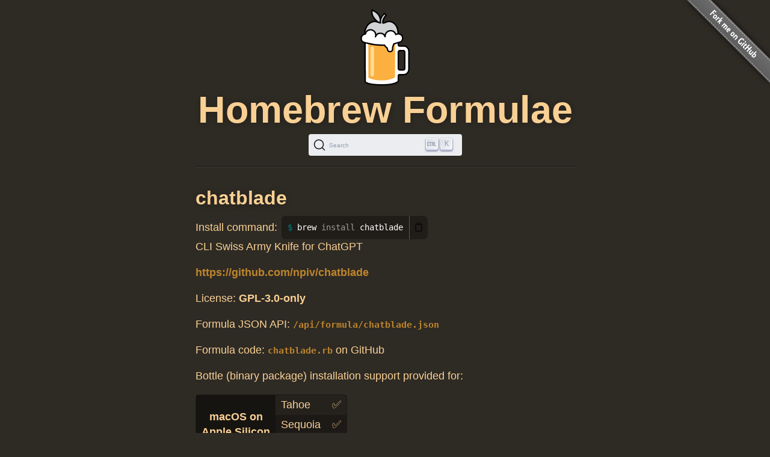

--- FILE ---
content_type: text/html; charset=utf-8
request_url: https://formulae.brew.sh/formula/chatblade
body_size: 3064
content:
<!DOCTYPE html>
<html lang="en">
  <head>
    <meta http-equiv="Content-Security-Policy"
          content="default-src 'none';
                    connect-src https://D9HG3G8GS4-dsn.algolia.net;
                    font-src data: https://fonts.gstatic.com;
                    img-src 'self' https://avatars2.githubusercontent.com https://avatars.githubusercontent.com;
                    object-src 'none';
                    
                    script-src 'self' 'unsafe-inline' https://cdnjs.cloudflare.com ;
                    style-src 'self' 'unsafe-inline' https://cdnjs.cloudflare.com;
                    
                    ">
    <meta http-equiv="Content-Type" content="text/html; charset=utf-8">
    <title>chatblade — Homebrew Formulae</title>
    <!-- Begin Jekyll SEO tag v2.8.0 -->
<meta name="generator" content="Jekyll v4.4.1">
<meta property="og:title" content="chatblade">
<meta property="og:locale" content="en_US">
<meta name="description" content="Homebrew’s package index">
<meta property="og:description" content="Homebrew’s package index">
<meta property="og:site_name" content="Homebrew Formulae">
<meta property="og:image" content="/assets/img/homebrew-256x256.png">
<meta property="og:type" content="website">
<meta name="twitter:card" content="summary_large_image">
<meta property="twitter:image" content="/assets/img/homebrew-256x256.png">
<meta property="twitter:title" content="chatblade">
<meta name="twitter:site" content="@MacHomebrew">
<meta property="article:publisher" content="https://www.facebook.com/machomebrew/">
<script type="application/ld+json">
{"@context":"https://schema.org","@type":"WebPage","description":"Homebrew’s package index","headline":"chatblade","image":"/assets/img/homebrew-256x256.png","publisher":{"@type":"Organization","logo":{"@type":"ImageObject","url":"/assets/img/homebrew.svg"}},"url":"/formula/chatblade"}</script>
<!-- End Jekyll SEO tag -->

    <meta name="viewport" content="width=device-width">
    <link rel="icon" href="/assets/img/favicon.ico" sizes="48x48">
    <link rel="icon" href="/assets/img/homebrew.svg" sizes="any" type="image/svg+xml">
    <link rel="apple-touch-icon" href="/assets/img/apple-touch-icon.png">
    <link rel="stylesheet" href="/assets/css/style.css" type="text/css" media="screen">
    <link rel="preconnect" href="https://D9HG3G8GS4-dsn.algolia.net" crossorigin>
    <link rel="preload" href="https://cdnjs.cloudflare.com/ajax/libs/docsearch-css/3.9.0/style.min.css" integrity="sha512-sIgq4M6w/5zPkFzkEpaTuKtZnko/4fsTWj/4XcsVLfpj5q68YkybfOxxLidjo5yZ16dsidABSz4RaapCvzbntQ==" crossorigin="anonymous" referrerpolicy="no-referrer" as="style" media="screen" onload="this.onload=null;this.rel='stylesheet'">
    </head>
  <body>
    <div id="wrap">
      <header id="header">
        <img alt="Homebrew Formulae logo" src="/assets/img/homebrew.svg" width="128" height="128">
        <h1><a href="/">Homebrew Formulae</a></h1>
        <div id="search-container"></div>

        </header>

      <main> 
        <div id="default">
  <h2>
    chatblade</h2>
<div class="install">
    <span class="label">Install command: </span>
    <div class="copyable"><figure class="highlight"><pre><code class="language-bash" data-lang="bash">brew <span class="nb">install </span>chatblade</code></pre></figure></div>
</div>

<p class="desc">CLI Swiss Army Knife for ChatGPT</p>
<p class="homepage"><a rel="nofollow" href="https://github.com/npiv/chatblade">https://github.com/npiv/chatblade</a></p>
<p>License:
        <strong>GPL-3.0-only</strong>
</p>

<p>Formula JSON API: <a rel="alternate" type="application/json" href="/api/formula/chatblade.json"><code>/api/formula/chatblade.json</code></a></p>

<p>Formula code: <a rel="alternate" target="_blank" href="https://github.com/Homebrew/homebrew-core/blob/0d5ea7794410c051eb3bdaba99b21ff0ecc26a71/Formula/c/chatblade.rb"><code>chatblade.rb</code></a> on GitHub</p>

<p>Bottle (binary package) installation support provided for:</p>
<table><tr><th rowspan="3" scope="rowgroup">macOS on<br>Apple Silicon</th>
            <td style="text-transform:capitalize;">
                tahoe</td>
            <td>✅</td>
        </tr><tr>
            <td style="text-transform:capitalize;">
                sequoia</td>
            <td>✅</td>
        </tr><tr>
            <td style="text-transform:capitalize;">
                sonoma</td>
            <td>✅</td>
        </tr>
    <tr><th colspan="3"></th></tr><tr><th rowspan="1" scope="rowgroup">macOS on<br>Intel</th>
            <td style="text-transform:capitalize;">
                sonoma</td>
            <td>✅</td>
        </tr>
    <tr><th colspan="3"></th></tr>
        <tr><th rowspan="2" scope="rowgroup">Linux</th>
            <td>
                ARM64</td>
            <td>✅</td>
        </tr>
        <tr>
            <td>
                x86_64</td>
            <td>✅</td>
        </tr></table>

<p>Current versions:</p>
<table>
    <tr>
        <td><strong>stable</strong></td>
        <td>✅</td>
        <td>0.7.0</td>
    </tr>
</table>
<p>Revision: <strong>5</strong></p>

<p>Depends on:</p>
<table><tr>
        <td><a href="/formula/certifi">certifi</a></td>
        <td>2026.1.4</td>
        <td>Mozilla CA bundle for Python</td>
</tr><tr>
        <td><a href="/formula/libyaml">libyaml</a></td>
        <td>0.2.5</td>
        <td>YAML Parser</td>
</tr><tr>
        <td><a href="/formula/pydantic">pydantic</a></td>
        <td>2.12.5</td>
        <td>Data validation using Python type hints</td>
</tr><tr>
        <td><a href="/formula/python@3.13">python@3.13</a></td>
        <td>3.13.11</td>
        <td>Interpreted, interactive, object-oriented programming language</td>
</tr></table>
<p>Depends on when building from source:</p>
<table><tr>
        <td><a href="/formula/rust">rust</a></td>
        <td>1.92.0</td>
        <td>Safe, concurrent, practical language</td>
</tr></table><p>Analytics:</p>
<table><tr>
        <th colspan="2">Installs (30 days)</th>
    </tr><tr>
        <td><code>chatblade</code></td>
        <td class="number-data">45</td>
    </tr><tr>
        <th colspan="2">Installs on Request (30 days)</th>
    </tr><tr>
        <td><code>chatblade</code></td>
        <td class="number-data">45</td>
    </tr><tr>
        <th colspan="2">Build Errors (30 days)</th>
    </tr><tr>
        <td><code>chatblade</code></td>
        <td class="number-data">0</td>
    </tr><tr>
        <th colspan="2">Installs (90 days)</th>
    </tr><tr>
        <td><code>chatblade</code></td>
        <td class="number-data">169</td>
    </tr><tr>
        <th colspan="2">Installs on Request (90 days)</th>
    </tr><tr>
        <td><code>chatblade</code></td>
        <td class="number-data">169</td>
    </tr><tr>
        <th colspan="2">Installs (365 days)</th>
    </tr><tr>
        <td><code>chatblade</code></td>
        <td class="number-data">708</td>
    </tr><tr>
        <th colspan="2">Installs on Request (365 days)</th>
    </tr><tr>
        <td><code>chatblade</code></td>
        <td class="number-data">708</td>
    </tr>
</table>

</div>

        </main>
    </div>

    <aside>
      <a href="https://github.com/Homebrew/formulae.brew.sh">
        <img id="forkme" src="/assets/img/forkme_right_gray_6d6d6d.svg" alt="Fork me on GitHub">
      </a>
    </aside>
    <script>
      function loadLanguage(lang) {
        if (lang === null) {
          return;
        } else if (lang === 'en') {
          window.location.assign('/');
        } else {
          window.location.assign('/' + lang);
        }
      }

      function loadAnchors() {
        anchors.options = {
          placement: 'left',
          visible: 'hover',
        };
        anchors.add('#page > h2, #page > h3, #page > h4, #page > h5, #page > h6');
      };

      function loadSearch(lang, site) {
        docsearch(Object.assign(
          { searchParameters: { facetFilters: ['site: ' + site] } },
          { initialQuery: new URLSearchParams(window.location.search).get('search') },
          { placeholder: "Search Homebrew Formulae" },
          {"apiKey":"e3369d62b2366b374c54b2c5a2835a00","indexName":"brew_all","appId":"D9HG3G8GS4","container":"#search-container"}
        ));
      };

      

      let escapeHTML = (identity) => identity;

      if (window.trustedTypes && window.trustedTypes.createPolicy) {
        let policy = trustedTypes.createPolicy(
          "forceInner",
          {
            createHTML: (to_escape) => to_escape
          }
        );
        escapeHTML = (html) => policy.createHTML(html);
      };

      async function setupCopyables() {
        if (navigator.clipboard) {
          for (const element of document.getElementsByClassName('copyable')) {
            let text = element.innerText.trim();
            if (text.startsWith('$')) {
              text = text.substr(1).trimLeft();
            }


            const button = document.createElement('button');
            button.innerHTML = escapeHTML('📋');
            button.setAttribute('aria-label', 'Copy to clipboard');
            button.onclick = () => {
              navigator.clipboard.writeText(text);
              button.innerHTML = escapeHTML('✅');
              setTimeout(() => button.innerHTML=escapeHTML('📋'), 1000);
            }
            element.appendChild(button);
          }
        }
      }

      window.addEventListener("DOMContentLoaded", function() {
        setupCopyables();
      });
    </script>
    <script src="https://cdnjs.cloudflare.com/ajax/libs/anchor-js/5.0.0/anchor.min.js" 
            integrity="sha512-byAcNWVEzFfu+tZItctr+WIMUJvpzT2kokkqcBq+VsrM3OrC5Aj9E2gh+hHpU0XNA3wDmX4sDbV5/nkhvTrj4w==" 
            crossorigin="anonymous" 
            referrerpolicy="no-referrer"
            onload="loadAnchors()"
            async></script>
    <script src="https://cdnjs.cloudflare.com/ajax/libs/docsearch-js/3.9.0/umd/index.min.js" 
            integrity="sha512-GQvKUarIhGPpbful5R03aNwrhDKd/b+KdasOD9Uq0SFTZHJV14rly+Uss2pKazgeZz+G3JQ0wk1ximS6crma/w==" 
            crossorigin="anonymous" 
            referrerpolicy="no-referrer"
            onload="loadSearch('', 'formulae')"
            async></script>
  </body>
</html>


--- FILE ---
content_type: text/css; charset=utf-8
request_url: https://formulae.brew.sh/assets/css/style.css
body_size: 3238
content:
@charset "UTF-8";
.hidden {
  display: none;
}

h1, h2, h3 {
  font-size: 420%;
  color: #f9d094;
  margin: 0 0 0.1em;
  text-align: center;
  text-shadow: 1px 1px 10px rgba(0, 0, 0, 0.25);
}
h1 code, h2 code, h3 code {
  font-size: 120%;
}

h1, h2, h3, h4, h5, h6 {
  line-height: 1.1;
}

h1 {
  font-weight: 900;
}
h1 a, h1 a:hover {
  font-weight: 900;
  color: #f9d094;
}

h2, h3 {
  font-weight: 800;
  margin-top: 0.5em;
  margin-bottom: 0.1em;
}

h2 {
  font-size: 300%;
}

h3 {
  font-size: 125%;
}

#default h1, #home h1, #page h1 {
  font-size: 250%;
  font-weight: 800;
  padding-bottom: 0.5em;
}
#default h2, #default h3, #home h2, #home h3, #page h2, #page h3 {
  font-weight: 700;
  text-align: left;
  padding-bottom: 0.3em;
}
#default h2, #home h2, #page h2 {
  font-size: 175%;
}
#default h3, #home h3, #page h3 {
  font-size: 150%;
}
#default h2.disabled::before, #default a.disabled::before, #home h2.disabled::before, #home a.disabled::before, #page h2.disabled::before, #page a.disabled::before {
  content: "⛔";
  font-family: "Apple Color Emoji", "Segoe UI Emoji", "Segoe UI Symbol", "Noto Color Emoji";
  margin-right: 0.3em;
}
#default h2.deprecated::before, #default a.deprecated::before, #home h2.deprecated::before, #home a.deprecated::before, #page h2.deprecated::before, #page a.deprecated::before {
  content: "⚠";
  font-family: "Apple Color Emoji", "Segoe UI Emoji", "Segoe UI Symbol", "Noto Color Emoji";
  margin-right: 0.3em;
}

#default, #home, #page, .postcontent {
  font-size: 1.2em;
  min-width: 25em;
  max-width: 35em;
  margin: 0 auto;
  margin-top: 1em;
  padding-top: 1em;
  padding-bottom: 1em;
}
#default h1, #home h1, #page h1, .postcontent h1 {
  text-align: left;
}
#default img, #home img, #page img, .postcontent img {
  max-width: 100%;
}
#default th, #default td, #home th, #home td, #page th, #page td, .postcontent th, .postcontent td {
  padding: 0.25em 0.5em;
}

#information .row, #border-bottom {
  border-bottom: 1px solid rgba(0, 0, 0, 0.5);
  border-top: 1px solid rgba(255, 255, 255, 0.08);
  padding: 2em 20px 0;
}

html {
  margin: 0;
  padding: 0;
  font-size: 62.5%;
  font-family: "ui-sans-serif", "-apple-system", "BlinkMacSystemFont", "Helvetica Neue", "Roboto", sans-serif;
  height: 100%;
}

body {
  height: 100%;
  font-size: 150%;
  line-height: 1.4;
  color: #f9d094;
  background: #2e2a24;
  position: relative;
  margin: 0;
  padding: 0 30px;
}

p {
  margin: 0 0 1em 0;
}

ul, ol, dl {
  margin-bottom: 0.5em;
}

ul {
  margin-left: 20px;
}

table {
  margin-bottom: 1em;
  border-collapse: separate;
  border-spacing: 0;
  border: solid rgba(0, 0, 0, 0.4) 1px;
  border-radius: 0.4em;
  -moz-border-radius: 0.4em;
  -webkit-border-radius: 0.4em;
  margin-top: 1em;
}
table th, table td {
  padding: 0.1em 1em;
  width: auto;
  max-width: 25em;
  overflow: hidden;
  text-overflow: ellipsis;
}
table .number-data {
  width: 1%;
  white-space: nowrap;
  text-align: right;
}
table code {
  font-size: 130%;
}
table tr:nth-child(odd) {
  background: rgba(0, 0, 0, 0.2);
}
table tr th {
  background: rgba(0, 0, 0, 0.4);
}
table tr:nth-child(even) {
  background: rgba(0, 0, 0, 0.4);
}

.full-width {
  width: 100%;
}

div .highlight {
  margin-top: 0;
}

.copyable {
  display: flex;
  justify-content: center;
}
.copyable .highlight {
  overflow-x: auto;
  margin: 0;
}
.copyable .highlight pre {
  border-top-right-radius: 0;
  -moz-border-top-right-radius: 0;
  -webkit-border-top-right-radius: 0;
  border-bottom-right-radius: 0;
  -moz-border-bottom-right-radius: 0;
  -webkit-border-bottom-right-radius: 0;
  margin: 0;
}
.copyable .highlight code::before {
  display: inline;
  content: "$ ";
}
.copyable button {
  background: rgba(0, 0, 0, 0.3);
  margin: 0;
  border: none;
  border-left: 1px solid #745626;
  border-top-right-radius: 0.4em;
  -moz-border-top-right-radius: 0.4em;
  -webkit-border-top-right-radius: 0.4em;
  border-bottom-right-radius: 0.4em;
  -moz-border-bottom-right-radius: 0.4em;
  -webkit-border-bottom-right-radius: 0.4em;
}
.copyable button:hover {
  background: #745626;
}

.install {
  display: flex;
  align-items: center;
}
.install .label {
  padding-right: 0.4em;
}

pre {
  margin: 0 0 1em 0;
  background: rgba(0, 0, 0, 0.3);
  color: #fff;
  padding: 8px 10px;
  border-radius: 0.4em;
  -moz-border-radius: 0.4em;
  -webkit-border-radius: 0.4em;
  overflow-x: auto;
}
pre code {
  font-family: "ui-monospace", "SF Mono", "Monaco", "Menlo", "Consolas", monospace;
  font-size: 0.8em;
  line-height: 1.6;
}

a {
  text-decoration: none;
  color: #be862d;
  font-weight: bold;
}
a:focus {
  outline: 1px dotted;
  color: #d3a459;
  text-decoration: underline;
}
a:hover {
  color: #d3a459;
  text-decoration: underline;
}
a h2, a h3 {
  color: #be862d;
}
a h2:hover, a h3:hover {
  color: #d3a459;
  text-decoration: underline;
}

button, input, select, textarea, option {
  font-size: 100%;
}

a, a *, button, button *, select, option, label, input[type=submit] {
  cursor: pointer;
}

hr {
  display: none;
}

small {
  font-size: 90%;
}

.group {
  display: block;
}
.group:after {
  content: ".";
  display: block;
  height: 0;
  clear: both;
  visibility: hidden;
}

sup {
  font-size: 80%;
  line-height: 1;
  vertical-align: super;
}

button::-moz-focus-inner {
  border: 0;
  padding: 1px;
}

::selection, ::-moz-selection {
  background: #745626;
}

#forkme {
  width: 149px;
  height: 149px;
  position: absolute;
  top: 0;
  right: 0;
  border: 0;
}

#wrap {
  width: 57em;
  max-width: 100%;
  margin: 0 auto;
  padding: 15px 0 0;
}

#header {
  text-align: center;
  margin-bottom: 1em;
}

#language {
  font-size: 16px;
  margin: 1em 0;
}

.pagination {
  text-align: center;
}
.pagination a, .pagination span {
  display: inline-block;
  margin: 0 0.4em;
}
.pagination .page_number {
  font-style: italic;
}

:root {
  --docsearch-primary-color: #be862d !important;
  --docsearch-modal-background: #2e2a24 !important;
  --docsearch-footer-background: #2e2a24 !important;
  --docsearch-footer-shadow: 0 -1px 0 0 rgba(0, 0, 0, 0.5), inset 0 1px 0 0 rgba(255, 255, 255, 0.08) !important;
  --docsearch-modal-shadow: 0 3px 8px 0 #2e2a24 !important;
  --docsearch-hit-shadow: none !important;
  --docsearch-hit-background: rgba(0, 0, 0, 0.3) !important;
  --docsearch-hit-color: #fff !important;
  --docsearch-logo-color: #fff !important;
  --docsearch-container-background: rgba(127, 127, 127, 0.9) !important;
}

#search-container button.DocSearch-Button {
  display: inline-flex;
  width: 17em;
  margin: 0;
  border-radius: 4px;
}

/* https://github.com/algolia/docsearch/issues/1695 */
.DocSearch-Logo svg .cls-1,
.DocSearch-Logo svg .cls-2 {
  fill: var(--docsearch-logo-color);
}

#selectable {
  font-size: 13px;
}

.avatar {
  border-radius: 0.4em;
  -moz-border-radius: 0.4em;
  -webkit-border-radius: 0.4em;
  overflow: hidden;
  margin-right: 0.5em;
  vertical-align: middle;
}

#default, #home, #page, #post, .singlepostcontent {
  border-top: 1px solid rgba(255, 255, 255, 0.08);
  box-shadow: 0 -1px 0 rgba(0, 0, 0, 0.5);
  -moz-box-shadow: 0 -1px 0 rgba(0, 0, 0, 0.5);
  -webkit-box-shadow: 0 -1px 0 rgba(0, 0, 0, 0.5);
}

.bottomborder {
  border-bottom: 1px solid rgba(0, 0, 0, 0.5);
}

#default code, #home code, #page code {
  font-size: 100%;
  overflow-wrap: break-word;
}
#default pre code, #home pre code, #page pre code {
  font-size: 80%;
}
#default li > p > code, #home li > p > code, #page li > p > code {
  white-space: nowrap;
}

#information ul, .posts {
  list-style: none;
  padding: 0;
  margin: 0;
}

#information {
  border-top: 1px solid rgba(0, 0, 0, 0.5);
}
#information .row .col-1 {
  width: 49%;
  float: left;
  padding: 0 0 1em;
}
#information .row .col-2 {
  width: 49%;
  float: right;
  padding: 0 0 1em;
}
#information .button-large {
  padding: 2em 0 1em;
  font-size: 120%;
}
#information .quote {
  text-align: center;
  color: #816f51;
  padding-bottom: 2em;
}
#information .quote blockquote {
  font-size: 140%;
  padding: 0 15%;
}
#information .quote blockquote span {
  font-size: 140%;
  line-height: 0.5;
  vertical-align: sub;
}
#information .quote cite {
  font-style: normal;
}
#information .quote cite a {
  font-weight: normal;
}
#information .credits {
  border-bottom: none;
  font-size: 0.8em;
  text-align: center;
  padding-top: 1.8em;
}
#information .credits p {
  opacity: 0.5;
  margin: 0;
  padding: 0 0 0.7em;
}
#information .button a {
  background: rgba(162, 107, 20, 0.3);
  padding: 8px 10px 6px;
  border-radius: 0.4em;
  -moz-border-radius: 0.4em;
  -webkit-border-radius: 0.4em;
  box-shadow: 0 0 5px rgba(0, 0, 0, 0.4);
  -moz-box-shadow: 0 0 5px rgba(0, 0, 0, 0.4);
  -webkit-box-shadow: 0 0 5px rgba(0, 0, 0, 0.4);
  font-size: larger;
}
#information .button a:hover {
  background: rgba(162, 107, 20, 0.25);
}

.button {
  text-align: center;
  margin: 1em 0 2em;
}

#border-no-bottom {
  border-bottom: none;
  font-size: 70%;
  text-align: center;
  padding-top: 1.8em;
  opacity: 0.5;
}

* html .group {
  height: 1%;
}

span .amp {
  font-weight: normal;
  font-style: italic;
  font-size: 1.2em;
  line-height: 0.8;
}

.posts li {
  border-top: 1px solid rgba(255, 255, 255, 0.08);
  border-bottom: 1px solid rgba(0, 0, 0, 0.5);
  box-shadow: 0 -1px 0 rgba(0, 0, 0, 0.5);
  -moz-box-shadow: 0 -1px 0 rgba(0, 0, 0, 0.5);
  -webkit-box-shadow: 0 -1px 0 rgba(0, 0, 0, 0.5);
}

#latest-posts {
  border-top: 1px solid rgba(255, 255, 255, 0.08);
  border-bottom: 1px solid rgba(0, 0, 0, 0.5);
  padding-top: 1em;
}
#latest-posts h3 {
  margin-top: 0;
}

#newsletter {
  border-top: 1px solid rgba(255, 255, 255, 0.08);
  margin-bottom: 3em;
  padding: 1em;
  text-align: center;
  border-radius: 5px;
}

#bd-email {
  margin-top: 0.5em;
  font-size: 1.2em;
  padding: 0.1em;
  text-align: center;
  width: 25em;
}
@media only screen and (max-width: 480px) {
  #bd-email {
    width: 12em;
  }
}

[dir=rtl] ul {
  margin-left: 0;
  margin-right: 20px;
}
[dir=rtl] pre {
  direction: ltr;
  text-align: left;
}
[dir=rtl] #information .row .col-1 {
  float: right;
}
[dir=rtl] #information .row .col-2 {
  float: left;
}

@media screen and (min-width: 700px) {
  #information .highlight {
    margin-inline-end: 0;
    -moz-margin-end: 0;
    -webkit-margin-end: 0;
  }
}
@media screen and (max-width: 700px) {
  body {
    padding: 0;
  }
  #default, #home, #page, #post, .posts {
    margin: 0 1em;
  }
  #default, #home, #page, .postcontent {
    min-width: 0;
  }
  #default h1, #home h1, #page h1, .postcontent h1 {
    font-size: 200%;
  }
  .postcontent {
    font-size: 1.1em;
  }
  h1 {
    font-size: 250%;
  }
  h2 {
    font-size: 150%;
  }
  ul {
    margin-left: 0;
    padding: 0;
    padding-left: 1em;
  }
  figure {
    margin: 0;
  }
  table tr {
    padding: 0.5em 0;
  }
  table tr, table th, table td {
    display: block;
    margin: 0 auto;
    max-width: 21em;
    text-align: center;
  }
  table .number-data {
    width: auto;
    text-align: center;
  }
  #forkme {
    width: 100px;
    height: 100px;
  }
  #information .row .col-1 {
    width: 100%;
    padding: 0;
    margin: 0;
  }
  #information .row .col-2 {
    width: 100%;
    float: left;
  }
  pre code#selectable {
    width: 90%;
    margin: 0 auto;
  }
  [dir=rtl] #information .row .col-2 {
    float: right;
  }
}
/* Diagrams */
img[src$=".drawio.svg"] {
  background-color: white;
  margin-bottom: 20px;
  padding: 5%;
  width: 90%;
  filter: invert(80%) sepia(60%);
  -webkit-filter: invert(80%) sepia(60%);
}

.hll {
  background-color: #ffffcc;
}

.c {
  color: #999988;
  font-style: italic;
} /* Comment */
.err {
  color: #a61717;
  background-color: #e3d2d2;
} /* Error */
.k {
  font-weight: bold;
} /* Keyword */
.o {
  font-weight: bold;
} /* Operator */
.cm {
  color: #999988;
  font-style: italic;
} /* Comment.Multiline */
.cp {
  color: #999999;
  font-weight: bold;
} /* Comment.Preproc */
.c1 {
  color: #999988;
  font-style: italic;
} /* Comment.Single */
.cs {
  color: #999999;
  font-weight: bold;
  font-style: italic;
} /* Comment.Special */
.gd {
  color: #000000;
  background-color: #ffdddd;
} /* Generic.Deleted */
.ge {
  font-style: italic;
} /* Generic.Emph */
.gr {
  color: #aa0000;
} /* Generic.Error */
.gh {
  color: #999999;
} /* Generic.Heading */
.gi {
  color: #000000;
  background-color: #ddffdd;
} /* Generic.Inserted */
.go {
  color: #888888;
} /* Generic.Output */
.gp {
  color: #555555;
} /* Generic.Prompt */
.gs {
  font-weight: bold;
} /* Generic.Strong */
.gu {
  color: #aaaaaa;
} /* Generic.Subheading */
.gt {
  color: #aa0000;
} /* Generic.Traceback */
.kc {
  font-weight: bold;
} /* Keyword.Constant */
.kd {
  font-weight: bold;
} /* Keyword.Declaration */
.kn {
  font-weight: bold;
} /* Keyword.Namespace */
.kp {
  font-weight: bold;
} /* Keyword.Pseudo */
.kr {
  font-weight: bold;
} /* Keyword.Reserved */
.kt {
  color: #445588;
  font-weight: bold;
} /* Keyword.Type */
.m {
  color: #009999;
} /* Literal.Number */
.s {
  color: #bb8844;
} /* Literal.String */
.na {
  color: #008080;
} /* Name.Attribute */
.nb {
  color: #999999;
} /* Name.Builtin */
.nc {
  color: #999999;
  font-weight: bold;
} /* Name.Class */
.no {
  color: #666666;
} /* Name.Constant */
.ni {
  color: #800080;
} /* Name.Entity */
.ne {
  color: #990000;
  font-weight: bold;
} /* Name.Exception */
.nf {
  color: #999999;
  font-weight: bold;
} /* Name.Function */
.nn {
  color: #555555;
} /* Name.Namespace */
.nt {
  color: #008080;
} /* Name.Tag */
.nv, .copyable .highlight code::before {
  color: #008080;
} /* Name.Variable */
.ow {
  font-weight: bold;
} /* Operator.Word */
.w {
  color: #bbbbbb;
} /* Text.Whitespace */
.mf {
  color: #009999;
} /* Literal.Number.Float */
.mh {
  color: #009999;
} /* Literal.Number.Hex */
.mi {
  color: #009999;
} /* Literal.Number.Integer */
.mo {
  color: #009999;
} /* Literal.Number.Oct */
.sb {
  color: #bb8844;
} /* Literal.String.Backtick */
.sc {
  color: #bb8844;
} /* Literal.String.Char */
.sd {
  color: #bb8844;
} /* Literal.String.Doc */
.s2 {
  color: #9c7645;
} /* Literal.String.Double */
.se {
  color: #bb8844;
} /* Literal.String.Escape */
.sh {
  color: #bb8844;
} /* Literal.String.Heredoc */
.si {
  color: #bb8844;
} /* Literal.String.Interpol */
.sx {
  color: #bb8844;
} /* Literal.String.Other */
.sr {
  color: #808000;
} /* Literal.String.Regex */
.s1 {
  color: #9c7645;
} /* Literal.String.Single */
.ss {
  color: #bb8844;
} /* Literal.String.Symbol */
.bp {
  color: #999999;
} /* Name.Builtin.Pseudo */
.vc {
  color: #008080;
} /* Name.Variable.Class */
.vg {
  color: #008080;
} /* Name.Variable.Global */
.vi {
  color: #008080;
} /* Name.Variable.Instance */
.il {
  color: #009999;
} /* Literal.Number.Integer.Long */

/*# sourceMappingURL=style.css.map */